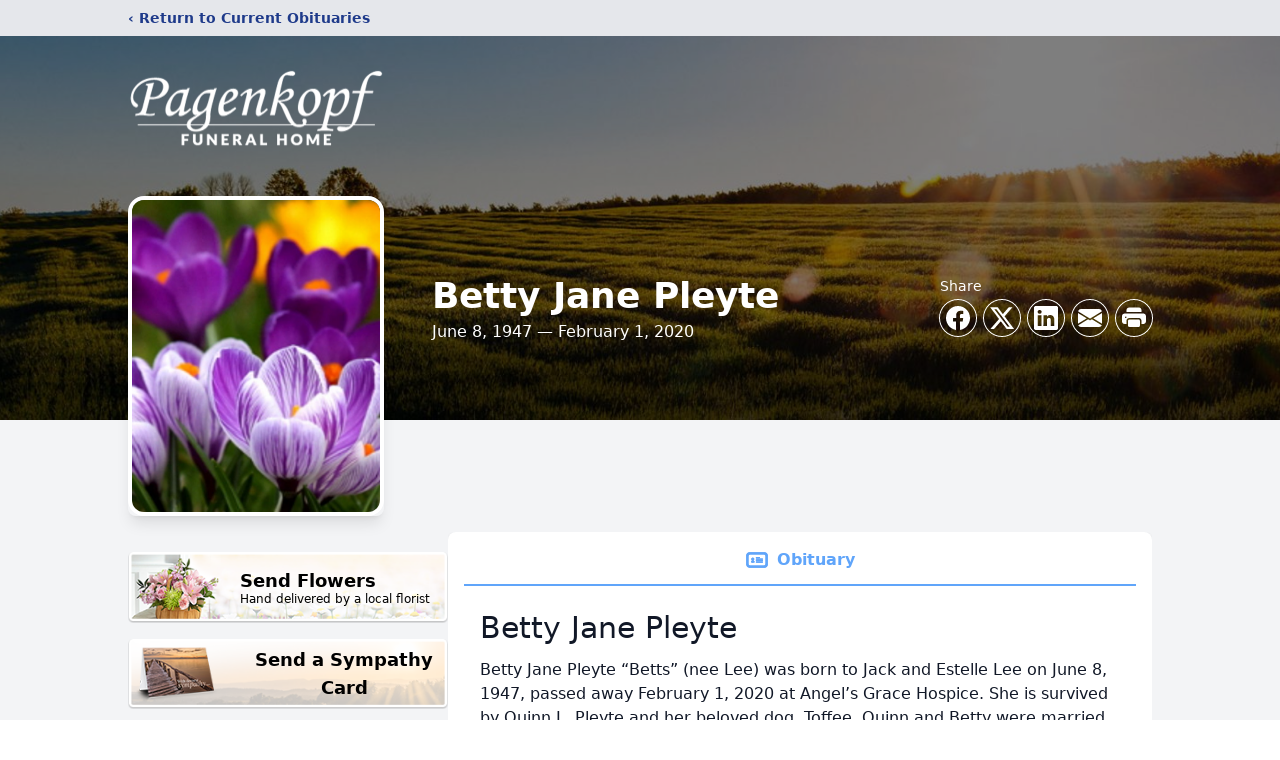

--- FILE ---
content_type: text/html; charset=utf-8
request_url: https://www.google.com/recaptcha/enterprise/anchor?ar=1&k=6LeQ1cUqAAAAAPliUW4B0X1NZqybrLdpkn7Znxhx&co=aHR0cHM6Ly93d3cucGFnZW5rb3BmLmNvbTo0NDM.&hl=en&type=image&v=TkacYOdEJbdB_JjX802TMer9&theme=light&size=invisible&badge=bottomright&anchor-ms=20000&execute-ms=15000&cb=cq2p81qy8xb1
body_size: 45670
content:
<!DOCTYPE HTML><html dir="ltr" lang="en"><head><meta http-equiv="Content-Type" content="text/html; charset=UTF-8">
<meta http-equiv="X-UA-Compatible" content="IE=edge">
<title>reCAPTCHA</title>
<style type="text/css">
/* cyrillic-ext */
@font-face {
  font-family: 'Roboto';
  font-style: normal;
  font-weight: 400;
  src: url(//fonts.gstatic.com/s/roboto/v18/KFOmCnqEu92Fr1Mu72xKKTU1Kvnz.woff2) format('woff2');
  unicode-range: U+0460-052F, U+1C80-1C8A, U+20B4, U+2DE0-2DFF, U+A640-A69F, U+FE2E-FE2F;
}
/* cyrillic */
@font-face {
  font-family: 'Roboto';
  font-style: normal;
  font-weight: 400;
  src: url(//fonts.gstatic.com/s/roboto/v18/KFOmCnqEu92Fr1Mu5mxKKTU1Kvnz.woff2) format('woff2');
  unicode-range: U+0301, U+0400-045F, U+0490-0491, U+04B0-04B1, U+2116;
}
/* greek-ext */
@font-face {
  font-family: 'Roboto';
  font-style: normal;
  font-weight: 400;
  src: url(//fonts.gstatic.com/s/roboto/v18/KFOmCnqEu92Fr1Mu7mxKKTU1Kvnz.woff2) format('woff2');
  unicode-range: U+1F00-1FFF;
}
/* greek */
@font-face {
  font-family: 'Roboto';
  font-style: normal;
  font-weight: 400;
  src: url(//fonts.gstatic.com/s/roboto/v18/KFOmCnqEu92Fr1Mu4WxKKTU1Kvnz.woff2) format('woff2');
  unicode-range: U+0370-0377, U+037A-037F, U+0384-038A, U+038C, U+038E-03A1, U+03A3-03FF;
}
/* vietnamese */
@font-face {
  font-family: 'Roboto';
  font-style: normal;
  font-weight: 400;
  src: url(//fonts.gstatic.com/s/roboto/v18/KFOmCnqEu92Fr1Mu7WxKKTU1Kvnz.woff2) format('woff2');
  unicode-range: U+0102-0103, U+0110-0111, U+0128-0129, U+0168-0169, U+01A0-01A1, U+01AF-01B0, U+0300-0301, U+0303-0304, U+0308-0309, U+0323, U+0329, U+1EA0-1EF9, U+20AB;
}
/* latin-ext */
@font-face {
  font-family: 'Roboto';
  font-style: normal;
  font-weight: 400;
  src: url(//fonts.gstatic.com/s/roboto/v18/KFOmCnqEu92Fr1Mu7GxKKTU1Kvnz.woff2) format('woff2');
  unicode-range: U+0100-02BA, U+02BD-02C5, U+02C7-02CC, U+02CE-02D7, U+02DD-02FF, U+0304, U+0308, U+0329, U+1D00-1DBF, U+1E00-1E9F, U+1EF2-1EFF, U+2020, U+20A0-20AB, U+20AD-20C0, U+2113, U+2C60-2C7F, U+A720-A7FF;
}
/* latin */
@font-face {
  font-family: 'Roboto';
  font-style: normal;
  font-weight: 400;
  src: url(//fonts.gstatic.com/s/roboto/v18/KFOmCnqEu92Fr1Mu4mxKKTU1Kg.woff2) format('woff2');
  unicode-range: U+0000-00FF, U+0131, U+0152-0153, U+02BB-02BC, U+02C6, U+02DA, U+02DC, U+0304, U+0308, U+0329, U+2000-206F, U+20AC, U+2122, U+2191, U+2193, U+2212, U+2215, U+FEFF, U+FFFD;
}
/* cyrillic-ext */
@font-face {
  font-family: 'Roboto';
  font-style: normal;
  font-weight: 500;
  src: url(//fonts.gstatic.com/s/roboto/v18/KFOlCnqEu92Fr1MmEU9fCRc4AMP6lbBP.woff2) format('woff2');
  unicode-range: U+0460-052F, U+1C80-1C8A, U+20B4, U+2DE0-2DFF, U+A640-A69F, U+FE2E-FE2F;
}
/* cyrillic */
@font-face {
  font-family: 'Roboto';
  font-style: normal;
  font-weight: 500;
  src: url(//fonts.gstatic.com/s/roboto/v18/KFOlCnqEu92Fr1MmEU9fABc4AMP6lbBP.woff2) format('woff2');
  unicode-range: U+0301, U+0400-045F, U+0490-0491, U+04B0-04B1, U+2116;
}
/* greek-ext */
@font-face {
  font-family: 'Roboto';
  font-style: normal;
  font-weight: 500;
  src: url(//fonts.gstatic.com/s/roboto/v18/KFOlCnqEu92Fr1MmEU9fCBc4AMP6lbBP.woff2) format('woff2');
  unicode-range: U+1F00-1FFF;
}
/* greek */
@font-face {
  font-family: 'Roboto';
  font-style: normal;
  font-weight: 500;
  src: url(//fonts.gstatic.com/s/roboto/v18/KFOlCnqEu92Fr1MmEU9fBxc4AMP6lbBP.woff2) format('woff2');
  unicode-range: U+0370-0377, U+037A-037F, U+0384-038A, U+038C, U+038E-03A1, U+03A3-03FF;
}
/* vietnamese */
@font-face {
  font-family: 'Roboto';
  font-style: normal;
  font-weight: 500;
  src: url(//fonts.gstatic.com/s/roboto/v18/KFOlCnqEu92Fr1MmEU9fCxc4AMP6lbBP.woff2) format('woff2');
  unicode-range: U+0102-0103, U+0110-0111, U+0128-0129, U+0168-0169, U+01A0-01A1, U+01AF-01B0, U+0300-0301, U+0303-0304, U+0308-0309, U+0323, U+0329, U+1EA0-1EF9, U+20AB;
}
/* latin-ext */
@font-face {
  font-family: 'Roboto';
  font-style: normal;
  font-weight: 500;
  src: url(//fonts.gstatic.com/s/roboto/v18/KFOlCnqEu92Fr1MmEU9fChc4AMP6lbBP.woff2) format('woff2');
  unicode-range: U+0100-02BA, U+02BD-02C5, U+02C7-02CC, U+02CE-02D7, U+02DD-02FF, U+0304, U+0308, U+0329, U+1D00-1DBF, U+1E00-1E9F, U+1EF2-1EFF, U+2020, U+20A0-20AB, U+20AD-20C0, U+2113, U+2C60-2C7F, U+A720-A7FF;
}
/* latin */
@font-face {
  font-family: 'Roboto';
  font-style: normal;
  font-weight: 500;
  src: url(//fonts.gstatic.com/s/roboto/v18/KFOlCnqEu92Fr1MmEU9fBBc4AMP6lQ.woff2) format('woff2');
  unicode-range: U+0000-00FF, U+0131, U+0152-0153, U+02BB-02BC, U+02C6, U+02DA, U+02DC, U+0304, U+0308, U+0329, U+2000-206F, U+20AC, U+2122, U+2191, U+2193, U+2212, U+2215, U+FEFF, U+FFFD;
}
/* cyrillic-ext */
@font-face {
  font-family: 'Roboto';
  font-style: normal;
  font-weight: 900;
  src: url(//fonts.gstatic.com/s/roboto/v18/KFOlCnqEu92Fr1MmYUtfCRc4AMP6lbBP.woff2) format('woff2');
  unicode-range: U+0460-052F, U+1C80-1C8A, U+20B4, U+2DE0-2DFF, U+A640-A69F, U+FE2E-FE2F;
}
/* cyrillic */
@font-face {
  font-family: 'Roboto';
  font-style: normal;
  font-weight: 900;
  src: url(//fonts.gstatic.com/s/roboto/v18/KFOlCnqEu92Fr1MmYUtfABc4AMP6lbBP.woff2) format('woff2');
  unicode-range: U+0301, U+0400-045F, U+0490-0491, U+04B0-04B1, U+2116;
}
/* greek-ext */
@font-face {
  font-family: 'Roboto';
  font-style: normal;
  font-weight: 900;
  src: url(//fonts.gstatic.com/s/roboto/v18/KFOlCnqEu92Fr1MmYUtfCBc4AMP6lbBP.woff2) format('woff2');
  unicode-range: U+1F00-1FFF;
}
/* greek */
@font-face {
  font-family: 'Roboto';
  font-style: normal;
  font-weight: 900;
  src: url(//fonts.gstatic.com/s/roboto/v18/KFOlCnqEu92Fr1MmYUtfBxc4AMP6lbBP.woff2) format('woff2');
  unicode-range: U+0370-0377, U+037A-037F, U+0384-038A, U+038C, U+038E-03A1, U+03A3-03FF;
}
/* vietnamese */
@font-face {
  font-family: 'Roboto';
  font-style: normal;
  font-weight: 900;
  src: url(//fonts.gstatic.com/s/roboto/v18/KFOlCnqEu92Fr1MmYUtfCxc4AMP6lbBP.woff2) format('woff2');
  unicode-range: U+0102-0103, U+0110-0111, U+0128-0129, U+0168-0169, U+01A0-01A1, U+01AF-01B0, U+0300-0301, U+0303-0304, U+0308-0309, U+0323, U+0329, U+1EA0-1EF9, U+20AB;
}
/* latin-ext */
@font-face {
  font-family: 'Roboto';
  font-style: normal;
  font-weight: 900;
  src: url(//fonts.gstatic.com/s/roboto/v18/KFOlCnqEu92Fr1MmYUtfChc4AMP6lbBP.woff2) format('woff2');
  unicode-range: U+0100-02BA, U+02BD-02C5, U+02C7-02CC, U+02CE-02D7, U+02DD-02FF, U+0304, U+0308, U+0329, U+1D00-1DBF, U+1E00-1E9F, U+1EF2-1EFF, U+2020, U+20A0-20AB, U+20AD-20C0, U+2113, U+2C60-2C7F, U+A720-A7FF;
}
/* latin */
@font-face {
  font-family: 'Roboto';
  font-style: normal;
  font-weight: 900;
  src: url(//fonts.gstatic.com/s/roboto/v18/KFOlCnqEu92Fr1MmYUtfBBc4AMP6lQ.woff2) format('woff2');
  unicode-range: U+0000-00FF, U+0131, U+0152-0153, U+02BB-02BC, U+02C6, U+02DA, U+02DC, U+0304, U+0308, U+0329, U+2000-206F, U+20AC, U+2122, U+2191, U+2193, U+2212, U+2215, U+FEFF, U+FFFD;
}

</style>
<link rel="stylesheet" type="text/css" href="https://www.gstatic.com/recaptcha/releases/TkacYOdEJbdB_JjX802TMer9/styles__ltr.css">
<script nonce="GZPLGETRAVZ3KU2PD_LgKQ" type="text/javascript">window['__recaptcha_api'] = 'https://www.google.com/recaptcha/enterprise/';</script>
<script type="text/javascript" src="https://www.gstatic.com/recaptcha/releases/TkacYOdEJbdB_JjX802TMer9/recaptcha__en.js" nonce="GZPLGETRAVZ3KU2PD_LgKQ">
      
    </script></head>
<body><div id="rc-anchor-alert" class="rc-anchor-alert"></div>
<input type="hidden" id="recaptcha-token" value="[base64]">
<script type="text/javascript" nonce="GZPLGETRAVZ3KU2PD_LgKQ">
      recaptcha.anchor.Main.init("[\x22ainput\x22,[\x22bgdata\x22,\x22\x22,\[base64]/[base64]/[base64]/[base64]/[base64]/[base64]/[base64]/[base64]/[base64]/[base64]/[base64]/[base64]/[base64]/[base64]\\u003d\x22,\[base64]\x22,\x22AcOiJzAcCGUnWsOJOQYPTAPDtm5Rw5lUaRdfTcOMeX3Cs3Znw6B7w4FlaHpXw7rCgMKgU1Rowplqw4Vxw4LDminDvVvDvcKCZgrCo0/Ck8OyHcKyw5IGQ8KBHRPDkMKew4HDkmbDpGXDp1g6wrrCm0/DuMOXb8O3QidvPHfCqsKDwqlmw6psw5lyw4zDtsKOSMKyfsK9wpNiezRkS8O2R1gowqMiDlAJwqc9wrJkbRcABT1BwqXDtgDDgWjDq8OwwrIgw4nCqjTDmsOtbHvDpU5twqzCvjVeWy3Diy9jw7jDtnoGwpfCtcOMw7HDow/CnzLCm3RUZgQ4w6TCgSYTwo3Cn8O/[base64]/w7LCi8KlwpXDnQLCgMOTPzPDrHDCoBTDqA/CjsOOMsOOAcOCw7XCpMKAbxjClMO4w7A2bn/ChcOedMKXJ8OVX8OsYHLCpxbDuyPDiTEcLHgFckkww64Kw6zChxbDjcKLaHMmACHDh8K6w4M0w4dWQhTCuMO9wpfDncOGw73CpzrDvMOdw6ANwqTDqMKKw4p2ARrDrsKUYsKpF8K9QcKDE8Kqe8KzYhtRRhrCkEnCo8O/[base64]/CqcK7w49HwrsHN8K/B3fCgMK7w5/[base64]/[base64]/DqTY6JsKwFjjCj05UKMKsAHMXKMKnDsKeERjCkS7DocOmbR11w7Zcwpo3PMK3w6vCqcKnfiDCuMOjw5w0w4c1wqxTcy/CgMOkwo4XwonDmTvCrGPCsMKoI8KeZAtZch95w5HDuzcfw6PDocKSwrLCtzkUH3/Ci8OPM8KWwpRrc18tVcKSD8OLLglGdEvCpMOaV3RWwrRqwol/[base64]/DusO4BQLCgMKRc1fDucOZNMKUVcK0AsO0wpDDoAjDv8Owwq85C8KsUsOvH0gucsOmw5PClMKUw7ldwqHDiyDClMOlHCnDksO+QAB6wqLDmcObwoESwr7DgSjChsOpwrxdwpfCg8O/[base64]/B1XDhcOaw7zDtcOxDcK9RSjDoxNsQ8KCLHJrw6PDmH7DtMOxwqhMMD4Xw4wmw4zCmsOywq/DocKXw5oRIsOAw7NMwqHDusOQOcKCwpctYXjCphjCncOJwqzDhS8lwo9FfMOiwoDDp8O3cMOTw4paw6/CoHM4MxQjOGkrNlHCkMOGwpJ0cFDDk8OgHDnDi0BmwqHDosKAwqjDtsKebTRHDiRfGlcdSlfDp8OdOhE+woXDhCvDhcOZFnJ5wosOwrN/wqTCqcKCw7d/[base64]/[base64]/w4PDkDIkT8OFbsObw7/Cll9nwq/Dp2ogAUTCr2Imw7Ygw4LDpzpIwrBoFAzCrMKtwp3CmkXDgsOYw6gFTMKlTsKOTxQDwqbDuijDr8KTeDpuRmkzQwDCuFs/[base64]/KS/Dt8Onw5lrwqAKB8Onw6RLX8OoWytQXsOuwrnCrjdAw5PCpA3Dr0/CkHXChsOBwq18w4jCk1zDog1Uw5t/wqfCu8Oqw7Q+SnDCi8KCSwMtaFlmw60yBU3DpsOkSMKuWHlow4hKwodAA8KPRcOLw5HDocK4w4HDmX0kRcKoRCXCnlQLGhM/w5V8e0FVY8KoAk9/Y2BWYFtQQC4SE8KvQjZbwrXDpmXDq8Khw5Ijw73DoRbDpX1rW8Kmw5HChR82AcKiKV/Cm8O2wqIew6zCjjEowprCksOYw4LCpcORIsKww5zDnF9AD8Obwp9mwpBYwqRrJBQiO2NeEcKgwq/[base64]/[base64]/wrk2K8ObWsOzEQB9wph0wot1MAzDisODK3BRwrnDv0rDoyDCrHnCkBXCpMOiw79Vw7Jjw5JtMQLDsXjCmjHDpsKbKS0RXcKpbE0EF1rDnmosTgPCi3liAMOxwoMgKToQSgnDv8KaQhVXwojDkCXDsMKdw5kVL0nDgcOJH3LDpxYoWsKGbnEwwoXDuHPDocKaw6B/w4w3KcOLXXDCscKywq9LcQHDmsOMTi7DjcK2SMOBwrjCuDsfwrXCm0BDw4wsMsOuMFfCiE/DuzfCksKCL8OiwpYmVsOmO8OGBMOrFMKDREPCgRZbcMKDWMK/ECEFwovDjsKywq9QG8O8DiPDisO1w6fChWQfSsOMwqtCwrMCw63CjGUcIMKBwqx1FsOJwo0ZEWN8w7XDvcKqOsKbwpHDtcKkIsKANivDu8O8w41owrTDssKiwqDDncKdY8OhFiFgw7JKf8KeR8O/VSs+wqQvNzjDlUQiNlI+w6LCiMK5wqJawrXDm8KjABvCtn7ClMKGDcOqw6zCr0TCssOINMOmM8ONR1pAw4UubMKaHsO1asKqw4nDpijDusKEw4YvBsK0NF/CuGhJwocfasOvNCpncsObw653SUTCq0LDlXjCtS3Cp3JMwo4ww4HDpj/Chj4Hwo1Vw5XCvS/Dj8OpcWLCgk/Cm8OkwrnDusOPT2XDkcO6w6QjwofDlcK8w5fDqgpJNjEgw7hNw6YuKA7CjTsOw6rCqMO5EjoBGsKSwqfCqiQZwrplW8KxwpccGnfCs3HDpMONScKOX3gIEMKrwo0lwpzCuT9XE3Q9LH08w7XCvgghw58sw5p1GgDCrcOdwr/CjFs4P8K2TMKDwpUcYiJYwrNKAMKjZMOub1RBYgTCr8Kqw7rCnMKZQ8Knw47CnDszwp3DuMKyXsKGwr9wwpvDsCUbwp/Ck8OcUMOgQsKPwrPCrcOeBMOtwrVbw73DqMKQXy0ZwrDDhVxiw557KmpZwpTDmSvCvxnDjsOWfhzCrsOcck1qdjowwo0uLjg0acO9QHRbCXYmMk1/[base64]/GSfCl8ORJMOGw7LCisO0wqPDnsO8G8OVLyPDoMKpOsOQXS/DiMKrwoFdwrXDhsKKw7PDnQnDllDDncKyGijCkmTClHRjwrDDocOtw6pyw63ClsKnDcOiw77DjsKfw6wpSsKRwp7DnkHDglXDqSDDmAHCo8OefcKBwpjDrMOfwqTChMO5w6LDsWXCjcOOPsOwWlzCkcONAcKTw5QiL0BWL8OYZ8K+NiI5b0/[base64]/DtAsuEcK+w6/DqWB/wq/CsMO4axzDgjPDsMKWVMOjYH/DisOIEy4iS1deQkBUw5DCpgTCqmxWw5bCkHHCmUJNE8KXwovDmkLCgFcjw7DDpcOwFg/Cs8OaLcKdf3sKMCzCv1cbwpAswpLChiHDtXUBwofDnsKUP8KoPcKhw5bDkMKdw6otD8OrHcO0JCnColvDtXk0VxXCssOCw549TzIhw6HDkFlrXy7CnQ4sJMK2WXJ3w53CkjTCtXAPw5lbwrF9NjXDncK9B1AKDGRlw73DvC1AwpHDisKwegHCpsKqw5/DuUvDhk/[base64]/[base64]/[base64]/[base64]/a8KrL3kfY8Kkwo7DkyLCnGllw5LCrX/DgcKfw4rCiHLCsMO0wq/Cs8KTasKZSCrCqMOZcMK1J0FjYkFIdS3Cr2pvw6rCn0zCv3DCoMOtGsOhakoHdFnDkMKUw7UqBCTCncO4wq7DgsO6w6QKGsKOwrd3ZcKbLcKNeMOzw7vDtMKzJnfCsT9UTVYAwrwca8OMBAtfasKdwp3CjcOVwqVAO8OSwofDiSo/woDDlcORw77DusKHwospwqDCtUfCsE/CgcKNw7XCjsO2w4bDsMOcw4rDkcOCTlpLQcKWw7Rcw7AvUXDDkXfDpMKmw4rDnsOzKMOBwpbCm8OAWH83R1IuVsK9FMKcw7XDg2HCqRAMwonDl8KWw53DhH7Dll/DmAHCjVXCrEFPw6RbwrxSw74OwofDvwlPw5APw4bDvsOWc8KLwopRNMO2w7DChWTCi3x9RlJQL8OjT0zCn8KNw4t/[base64]/DmncaKMOUw5PCm8OdNizCrMKyEsOZwr4eSXTDpVkUw4nDl18Cw6d5wot3w7zDq8OmwrrDqFMSwqXDnR4jHsK4GQsLVcO+NkpiwrFEw682DzLDlljCjcOfw55Hw67DkcOTw5JDwrFyw7MGwprCtsOMZcOSMyt/OyTCuMKywqoVwonDksKgwpQQTDFAQVcQw4JQcMO6w5AuRsK/MTNAwrjDq8K7w6jDqB4mwr0nwrLDljLDuhI4d8K4wrXCjcKKwqpybRjDuA7Cg8OHwp59w7k9w7tSw5gewqsnJRfDoBwGfgcRa8Kke3XDjcOwCkfCvUs/JGlww64sworCsA0xwqssORvCqjdBw7rDgydKw5rDjGnDrysHPMODw7DDu10bwr7Drm1lw7VeJ8K/dsKgS8KwVMKOacKzD2I2w5Nvw6HDqyV8D3o8wpHCq8K9aQQAw6/DrXRewrEZw7zDjTXCgwTDtwDDn8OoF8KAw59sw5EUw64YfMOEwpHDow4nRsOwLVfDkUDCkcOeT1vCsSBjTB11U8K5cw1awq53wo7Dji0Qw73Dv8K8wpvDmAMbVcO6wpbDhcKOwpUGwpZfBnsxbRPCuQTDuRzDpnzCqcOFEMKsworDqi/Ctmcww7I0B8KSDlLCsMKJw7vCoMKBasK3Xx98wpVbwpt1w500w4VdXMKDDCA2Nj5zacOQFXvCj8Kjw7ZPwpPCqRFow6AFwqBJwrdeS0pjAUMRDcOmfxHCkC3DoMKEfVh3w6nDtcK/w4s9wpTCiEhBbSQrw4fCs8KVE8K+EsKSw6lrb3TCuw/[base64]/[base64]/ClcOWLsOZEyTCp8KYwp4tw781w7bChkwOw6rCii3DoMOxwopgGURZw6Rqw6HDlcOLRBDDrR/CjMKuV8KbWUt+wonDsmLCihYQBcOYw6BfGcOYPmk7wrMKdMK5XsKxU8KEA2okw58jwrvDtsKlwonDg8OKw7NdwonDicOPcMONdsOhE1fChHjDkE/[base64]/[base64]/[base64]/DkV8lwqfDhAbCqTkSTMO3w6gGw5rCiHZOKjfDs8Kuw7I7AMKqw7nDvMOzb8OnwrklSRnCqUPDuh1twpbCjVpRfcK7M1bDjCxbw5JAcsKNHcKrPMKPRBk7wrA1wr5Hw6oqwoRWw5/DjgUWUG8cPMK2wq1WEsO5w4PDn8OiFMKrw5zDjUYUDcOAZsKYQV7CinlhwppJwqnCuWRhEQZuw4vDpE0+w7QoLcORIsK5Rz5WbDY/w77DuiNbw6rDolHCqmXDoMO0THnCmA9lE8OSwrEuw7oYDsOTOmc/QsOeQ8KHw6hRw7g9HgVFMcOZwr3CksOzA8OFJBfCjsK8JsOWwrnCucOow5Q0w7LDmcO0woJwDhwTwpjDsMOAWVXDm8Oja8OtwpI2fMK1Vgl9fCzDo8KXd8KAwp/CsMKNf2vCn3zDvU/[base64]/[base64]/DnUYcUcK/wqhtPRfDqkFKB8OjTsOPw4xIwrdswrIewprDvcOIEsOZasOiw5PDoXfCi3E2wqHDu8O1BcOyFcKlb8OIEsOvCMKUGcKGBX8BX8O3Hi1TOGUywodEPcO6w4fCmcOvw4HCmHDDuW/CrcKpZcObPn1hw5Q+P2spXMKMwqdWG8Ouw5HDrsO6FnYyecK1wrbCvFdcwoTCmx7CkQcMw5dDLw0xw4XDi0tAQ2zCqDpbw63CtA/Dk3sSwqxjFMOMwpjDqhHDlsKJw4k5wrLCpmpswpNhdcOSUsKqTMKjdmvDrCh8EAEVQsOBHnBpw6zCml/Ch8Kgw5TCrcOECzV0wohkw4tTJWclwrzDni/Cv8KpMg/[base64]/w4I/PMK/w4hGY8KcOgNAwr3DhHYlWlIOfBHCglXDoDx0e33ClsOYw74sUsK9JRJnw6ppUcOswq4lw5PChidFJsOZw4kkSsOgwrdYZ3tbwpsxwppLw6/CicKLw47DjC5xw4ocw5LDiQAxEcOWwoF1ecKMPVXDpBXDr0clX8KBQU/CtgJzFsKWJMKZw6DCpBrDu3s2wr4Ew4lsw6xqw5fDi8Olw7nChcKCYwbDvA0mQERoCAMiwr1PwphxwpBiw5BYJiHCojjCscOxwoYRw4Elw5DCu24aw5HDrw3ClMKOw6LCkH/Do1fCisObBCJXBsKUw6d1wrnDpsKiwrccwqZjw7YuX8OPw6vDtcKOHHHCj8OxwrUQw4TDkDgJw7TDjMKiLVo/VE3CridoXcOYUEfDmcKPwrnCriTChcOJw4bCrsK2woAaS8KJacK4PsKDw7nDiWhGw4N7woDCqHhiJMKHbcK6UTjCowU4HsKew6DDpMOPCDEoLF/CjWPCvSXCgWApaMOZfMOlBDXDsyfCugTDlXDCi8OaX8O3w7HDoMOfw7IrJTzDnsKBFcOLwoXDoMKpY8KjVTBYZ1bDgsOFEcOxN0kiw6shw7LDpS8/w4zDicKowrsPw4UrTW00BDJ7wodhwpzDtXExZcKdw6TCoSAncwLCkDxhU8OSV8KOLD3DpcOzwo0KLMKLJXNww589w43Du8OpCjXDqw3DhMKsRWYVw6bCqsKBw43CscOzwrvCqXk3wp7CmT3ChcOJG3R3XyYGwqrCscO1w5TCr8OYw44pUxt/WWkjwrHCtknDhnrCp8OCw5XDtMO6bUfCgU7CnMO6wpnDrsOVwqd5ChXCtEkOFhjDrMOzPmTDhk3CrcO0wpvChWM3XTduw4bDj3XCixZQKEZ5w5/DkjJhVx47FsKEasOpLS3Dq8KuTMONw64hV0pjwoXCpMOVfMKwBT1VCcOOw67CsAXCvFMYwqvDm8ORwoHCp8Orw5rCkMKowqAkw5TDiMKwC8KZwqPCsCF/wrEFc3bCqcKUw6/CicKDA8OAa33DusO/[base64]/VsOeCsKsw7F9w4pbehLDnMK6wrPDvTQYw6/Csklqw6DDo257wpXDh1kKwpl9aRrCi2jDvcKEwqTChMKSwpRHw7nChsOeDHHDk8OUb8Kpw5Ahwqosw4PClDkxwrAewq/[base64]/cMOLUD4NaFIUWT/DhQLDicKuZcO5w6jCsMKmWVXCocKkYzDDs8KVdwwuGsOqb8O8wqDDoHLDgcKow4LDnMOuwojDnlhAMx8bw4tmSm3DqMOGwpQ6w4g+wo0dwrXDqsK8OSIjw5NFw7jCtn/DpMO2GMOSJsKgworDhMKCS341wp4fWFUeAsKTw7jClAnDksKNwqIhUMKYBzYRw63DkgPDjjDCrn3CrcO/wpdvUMOUwovCt8K0RsOSwpZbw4/CqkPDqMOGRMK2wpIzwohFUEwtwpzCh8OoEE5Bw6ZYw4rCoUlqw7U8NTAxw6srwoXDjsOeHH8ySwXDh8OswpVUdsOwwqLDvMOyJ8Kde8OuBMKsNDvChsKzwo/Ch8OgLVAocV/CtFROwpDCniLCmMOgGMOiJsOPdUV6CsK5wofDisOSw7N6L8OfOMK/V8O9CMKxwrpDwq4ow5LCjh0twrLDpkZfwovCtwlLw6HDqERfaCYuIMKZw6wjLcKLPsOKa8O/[base64]/AmIjQsOdwo49wpfDq8OxwrPDlX3DjsOnTSMKYcOGMzZ0cjYUbw7DiGQbw5TCvUg0X8OSMcKIwp7CthfCojEdwoUaEsOrEQQtwpUhWQXDscK1wpNBwqx1Q0vDuy8AUcKJw61sX8OCHn3Dr8K/wqfDjHnDlcOkwrMPw5xiT8K6YMKCw4nCqMK1ZCzDmMKIwpXCicOWFh/Cq0jCpThRwqMmwo/[base64]/DqyFjWivCilcLwrnCpABZaMKGN8KuMEDDo0HDkms1SsOkPMOfwpPCnX4Uw6bCrMKcw41hI0fDrTppOmfCi0lnwpTCoSXDnU7CoTlNwo0rwq3CtVhQJWoBdMKuJE8scMOuwr8DwqMdw6gIwoANfRXDjBttJMOEUMKuw63CqsOow6/CnEogd8O1w700cMOcBmAdZU98wq0ZwpBYwp/[base64]/wr/ChcKWw4Upw5IkL3YvwpwcesOQw6XDtAk7PxEOVsOKwp3Dr8OmHn/Dm0LDrjdAFMK5w6zDlMK1wp7CoEUTwqvCqcOYRcOUwqwCO1PCm8OoSRkyw5vDkz7DgRRWwoNgJ0p6S3jDg1rChcK/WgjDk8KTwpkFb8OdwpDDvsO+w4DCosKOwrXCj3XCmn7Dt8KiUEHCrMOjcALDocOxwoLCqGTDocKtLyTCksK7O8KewpTCoiDDpCFTw5stLHrCnMOrH8KOesO3U8OVV8KhwqUidwXCjCbCmsOaKMKqwqbCj1DCgWsiw6fCmMOSwprCosO/MjbCoMKzw4g6OzbCsMKYJ1RxanHDn8KRVjUpa8KUeMKxbsKDw4fCjMOIasKzdsOQwoMUCVDCu8KmwqDCisOAwo47wp/CsGh3JMOcYyvCh8OsDT1VwpNUwqhXHsKew54qw6F0wq/CiEHDrsKTdMKAwqpRwpRNw6vCuCQEw6rDiHPCn8ONw6ZPamJTwoTDkn1ywohaRcO5w5/CmF06w5nDrcOGNMK7HjDCmQzCs19Twq1rw5p/[base64]/[base64]/[base64]/[base64]/YHXDs8KswoFtw6EbKH/Di0gRwrDCqsKkw7DCtsO6w75nQiYfCnMNQTTCgMKpV3J2w7HCtCPChzw8wqdAw6Zkw5fDv8Ozw7kYw7TCl8Ogwp/DjRTDrxPCszFpwodkIUvClsO/w4bCoMK9w4PChsOjWcKtasO4w6XCmkLCssKzwq1UwpzCqlJ/w7vDoMKSMzsKwqLCgyDDmw/[base64]/DggnDmcOUwrpUC8K4w5/DssOOw5fCj8K/woB6YyDDuwR0UcO1w7LCl8O5w6rDrsKuw6zCjsK/PcKZG2nCkMKmw79AF3svA8OLGCzCgcOBw5XDmMOHU8KNw6jDhnPDssOVwqvDjnglwpnCpMKvYcO1acOCB2NgS8O0MTVXORbCuGFww7J4OBpYKcOMw4XDp1XDil/DsMOJWcONasOCwqHCtMKvwpnDkSwQw55/w58SdFc8wrnDpcK1FhgvV8KOwp9VecO0wq/CqyLChcKKEcOQK8KZfsOFCsKdwoNjw6F2wpAAwr0Cwpc9XwfDrzHDnX5Dw6YDw5AmLHzCtsKFw4PDvcOeFTvDtBzDnMK4wrbDqS9Kw6/DgcKLNMKOQMKEwrzDrWVxwobCv1jDjMODw4fCisKoJMKiYAQqw5DDhXF9wq4swoIVH21Adl3DjsOWwqlOFAdqw6XCgC3DrifCizw5Nw9qCAhfwp5awpLCv8OvwoLCkMKsbsO7w4ACwpEAwrg6w7fDj8OAwqLDkcK/L8KOIyQ4WmB/ecOhw6odw5Ytwosuwp7CjCcTZxhyZsKCJ8KJWlzCnsO6XWQ+wqHCj8OPw6jCvjfDhHXCosOPworCtsK1w5Epwo/[base64]/FsK7w6/Cn8Kjw5shw75ACsOBMn3Di8Oqd8OVw6LDgAnCr8OzwpIsJMOOSWnCkMKyfW5QGcKxwrnCrRnCnsODNHh/wqrDhmfDqMOPwrrDlcKoTADCkMKFwobCjk3CuVImw6zDncKTwoQFwo4nwrrCjcO+wprDv3/Ch8OOwofDiS9jwohAwqIYw5vCsMKpeMKzw6kpPMO2WcKQaDHCncOPwqEjw5HDljXCpHBhUwLCk0YNwr7DpE49VyPDgnLCg8OgG8KXwoElPznDmcKxJWMkw6/[base64]/DoVzDscOWBsOFYsOHcEtZwqwcaixEdVN3wrUGw5LDkcKIJcKpwpTDpETCj8O6AMOew5Adw6EEw5d4anotfQ3Cpx9UUMKSwrdcOTrDqcOHXEEbw6okfMKVMMK1TxECw4M0NsOQw6LChsKAUT/Cu8OeFlAfw4k2fwBeQMKOwprCvQ5TCsONw6rCkMOCwqHCvCnCuMOjw4HDpsO4UcOOwr/DkcOpOsK4wrXDh8Onw5Ikb8OXwp4vw53CtjhOwpACw6Ucw5M3RiXDrjVvw5dNTMO/R8KcdsKHw7s5McK8GsO2wpjCq8KXW8Ofw5LCtwoUYyfCqm/DihnCi8KCwoxUwrguwqMKO8KMwoZIw7BcCxbCo8OEwp/DvMOIwpXDs8O/[base64]/dcOdw5nCiDYcw6sGw6ldUW/[base64]/DhMK5wpfDoQgLwrcPBX/Dry0Gw4PDpDzDkkNzwrzDm23DlBvCosKfw4IBJcOyFsKdw7LDmsKNaiIqw6bDtcOWdzhLb8O3L07DthobwqzCumIFScO7woxqCirDiXJiw4PDtcOWw4oHw6tFw7PDmMO2wpwXOUvCikE9wpxFw4/CmsOOdsKvw63CgsK2FRlAw4w8HMKZAAvDtkd0cw3CiMKkV1rDkMK/w7zDhgxQwqPCgsO8wrgZw5LCicOUw5nCr8K1NcKsXHN7VcOwwookXG7CmMOHwpLCl23DpcOSw4LCgMKZRgp4ZBfDoRDDhcKeOwDDgifDhS7DmMOWw5Jywqd3w4HCsMKswp/[base64]/CqsK5wrUqOcKYw6DCq8KUPcOewo0Awp7DiMKewojCgcKnPBsmwqBPcXbCv03CsWrCijXDkkHDqcO8Xw8Hw5bCqnDDvnIMc0nCu8O2FMO/wo/CvsK8GMO1w6zDvsOXw7Bqc1ESGk92aSkpwp3DucKFwrTCtkAvWAI7wq7CnAJMbsO7cWo9R8OmBVU0cADCu8O7w6ghbG7DpErDv3jDqcKLQ8Kwwr8RVcKYw7DDllrDlSvClSHCvMOOBFtjwpZvwqfDpFHDnQtYw6gLOXcTP8KNdcOJw6vCt8O/dUjDo8KuccOzwoEKR8Kvw4Ytw5/DvRwHAcKBVRBma8OiwoN/[base64]/CrXrChjYxw4IjQFJSw5DCuwQ5w6VWw4zDvMKDw7LDscO9TnE4wpVkwqVjA8KsYkXCmRLCtQVFw6nCo8KDH8KgOHVPwo9ywqDCoSY6ThpGAQlXwr3CgcKqesKJwq7Dg8OfHhUocBNbTyDDvSfDiMKefH/CrMK6JcKwccO3w5wpw7kRwofCu0d8fsOYwq82UMKAw5DCgMOwKcOsXQ3Cn8KjMgDDgsOsB8O2w7HDjFzCs8Omw57DkHfCkg/CugvCtzYow6kZw5s/[base64]/[base64]/wowKw4Vhw6AewoXDr8ORa8KRfsKwwqvCv8K/[base64]/w79Ww67CnifDjgxxC8OOMVvDp8K3UDLDlQc2IcKqwp/[base64]/[base64]/MBAuFMKyHjnDvzDDgw9iw6fCu8KLwpfCuSXDqMK9elzDqsOfw7jDqMOaYlbCkn3Cow4AwrXDusKsf8KCXcKYw5lMwrDDn8OhwocFw6XDqcKvw5/ChRrDkWJPasOTwpsXAFLDn8KVw4XCqcK3wrbDg3nCpcOFw5TCllfDv8Oyw4HCssK6w4tSJwFFDcO4wqc7wrB5NcOkKzUsVcKLOW/CmcKcJcKSw6/Cuh3DuyteaDhmwpvClHIjVwTDt8K9KB7CjcKewox+ZnjCgmDCjsKkw7wowr/DsMOce1rDp8Okw4NRLsKMwqzCtcK/PAt4ZXDDgmArwqtXJMOmKMOFwogVwqkaw4rCt8ONMcKTw7lXwonClsO6wpshw4TCjkDDuMOBLXF2wqjCp28ZL8O5RcO+wozDrsOHw5jDskHCkMK0c0Y+w73DkFXCnGPDjGrDk8KAwoE3wqTCn8Ouwq95SSlRKsOlVm4rwq/DtgdNaEZ3HcOkBMODw47DunFvwofDjE9Xw4rDh8KQwrV1wojDq3PClXLDq8O1C8KSdsOIw7Qrw6FGwoXCl8KkVVphKjXCk8KdwoNaw5/CqVpuw7B2MMKEwpzDjcKLOMKRw7HDjsKtw6cKw5R6FnpNwqkdGiHCiH7DncOQUn3DlUvDoTNROcOVwozCoGI3wq3CkMKnZXNyw6bDoMOsUsKnCzXDsC3CkygMwqVPTGrChsONw6g/flzDiSfDv8OiG0TDqsKYLjNpS8KfIQd4wpvDscO2Z3slw7Z0diQow7saHBfDkMKjwrQXN8OvwoDClcKeJBXCksOuw4vDlxLDrsObw6QkwpU+JXDCtMKXHsOEURbDssKSDUDCn8O8w55RXwAQw4A/DkNRScK5w71Fw5TDrsOzwr8sQGDCvGIdwoZnw5UJwpBZw6AOw6zCg8O4w4EpesKMCTnDv8K2wrhlwpzDv3fDnsOMw6Y/bWBywpfDkMK2w5xKVm5Rw6jCllzCsMOsVsOdw4/[base64]/[base64]/Zh7CmMK0w6fDj1V+JMOZw6cswrnDtcK9XcKcRAzCh2jDu13Cj285A8K7eArCusK0wrNxwpA+U8KCwqLCh2bDrcO9CFjCtTwSIsKlVcKwAmzCjBvCgyPDtlFwJMKnw6TDrDx9AWJPXD9fX3dKwpZ7Hi7Dq1fDksKZw7/Dh3sCZgHDuwkSfXPCjcOkwrUvYMKtRiYbwrxNe1t+w4vDtMKdw6PCvjAZwoxoAxwYwpt+wp/Cpj1cwq9ZJsKFwqHCtMOIwrApw5EUJcKBwrnCpMKSJ8K7w5vCo3jDhADCpMO5wpDDhw4hMA9iwrjDkTzDjMKJIyHCsghdw7rDsyjCvSwVw7NZwoLDr8O9wplowqnDsA/DusKlwoI8FBIcwrQpdcKow7LCiVbDg0vClgXCncOjw7deworDkMKgw63CsD5xbMOAwoPDlcKIwqMaKV/DocOuwr9KAcKiw6PCgMK5w6fDrcO2w43DgxzDnMK9woxnwrVuw7EUAcO5SsKRwqhEJcOEw5HCkcO+wrQMY1kmcQ/DtkvCo33DjU3Ci2wJTsKBU8ORPcKuUhBKw4kwHTrCqQnCtsOQPsKHwq7CsmpqwoRWZsO7P8KHwoR7cMKCfcKbMzZgwpZfYT9dU8OUw4PDoBXCqRR6w7XDhsK7WsOFw4PDjRbCp8KwSMOJFiIyTMKITCdBwp4ywp4Hw5huw6YVw5dTNMOEwpZiw67DucOjw6Euwo/CvTEfUcK6LMKTYsKrwpnDrX0PEsKFCcKqBWjCuHHCqlbDk241cA7CtDIsw4rDl1zDtHUfXcKaw6PDv8OawqPCjxJ9X8OhHC0+wrBKw6jDsFfCt8Ksw5A+w5zDisK1VcO+DcO/ccK6TsKywqEJfcObG2chScK1w6nCosKgwprCoMKBwoPCpcOfBRtQEUHDm8OpUzNSViBnQDdTwovCp8KHDFfCvsONIDTCnHNAw447wrHCqMOmw4pmDcK8wrU1ekfCn8Opw4ICfwvDjidqw5bClMKuw6/DvRfCimPCmsKSw4oCw7Y7Px4jw4fDp1fDsMK2wqgTw7/[base64]/RxjDn3vCvUPCmxZlLsKwwrvCp2rCsWQCeA/DtAMkw4jDocOgMlk4w4VmwpArw6fDnMOWw68cwpEtwqjDg8O/IsOuf8KWPsK2wprChsKowrUPRMO+QT1ew4fCs8OcYFp8N19mYBdYw7TCk1hzNS0/Y1TDtCHDlCjClXkWwq3Dv2gvw4jCljzCq8OBw7s6dVs\\u003d\x22],null,[\x22conf\x22,null,\x226LeQ1cUqAAAAAPliUW4B0X1NZqybrLdpkn7Znxhx\x22,0,null,null,null,1,[21,125,63,73,95,87,41,43,42,83,102,105,109,121],[7668936,686],0,null,null,null,null,0,null,0,null,700,1,null,0,\[base64]/tzcYADoGZWF6dTZkEg4Iiv2INxgAOgVNZklJNBoZCAMSFR0U8JfjNw7/vqUGGcSdCRmc4owCGQ\\u003d\\u003d\x22,0,1,null,null,1,null,0,0],\x22https://www.pagenkopf.com:443\x22,null,[3,1,1],null,null,null,1,3600,[\x22https://www.google.com/intl/en/policies/privacy/\x22,\x22https://www.google.com/intl/en/policies/terms/\x22],\x22i1b4uBvhZSlo5tkhCxv4MptEGRQQzlI0IJzOCqzLipc\\u003d\x22,1,0,null,1,1764773189194,0,0,[91,12],null,[107,210,151,194,100],\x22RC-RUFxJmQjUt2bYA\x22,null,null,null,null,null,\x220dAFcWeA624iavzY3VbXedpzgFOwd39cPr0PUeDt4-o4FwrymDD9jfuuovuz7giFjLwv3Dmwkj1l8FiWt84rBrXMEaEt9Hvvpe6w\x22,1764855989374]");
    </script></body></html>